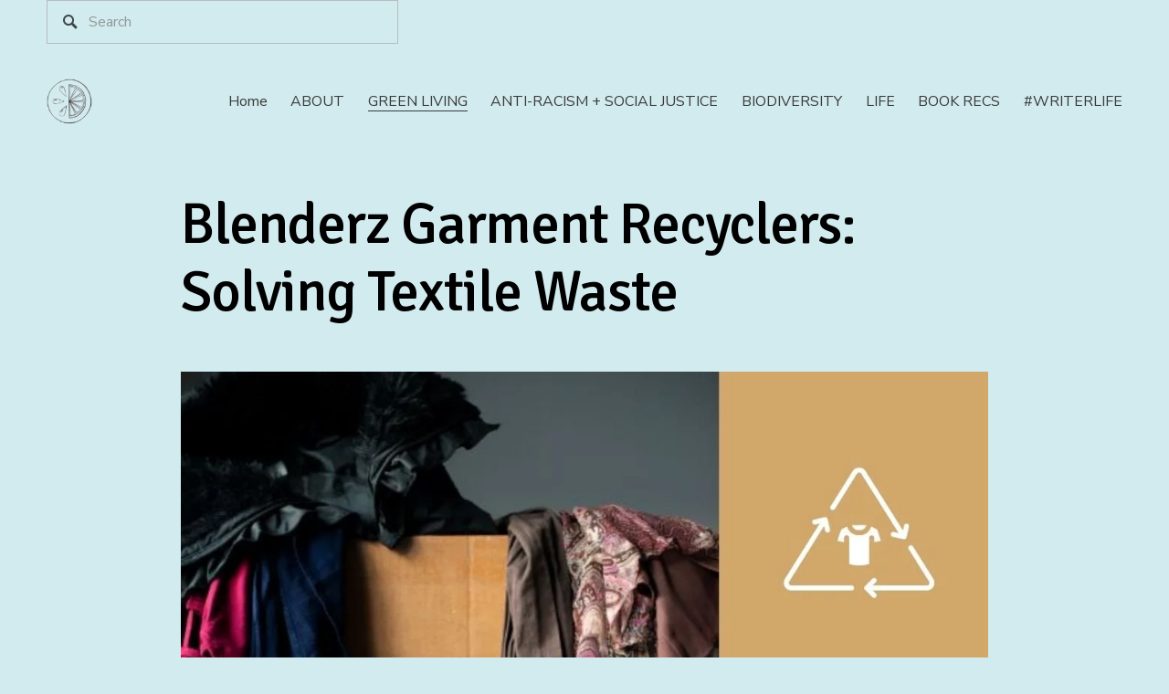

--- FILE ---
content_type: text/html; charset=utf-8
request_url: https://www.google.com/recaptcha/api2/aframe
body_size: 268
content:
<!DOCTYPE HTML><html><head><meta http-equiv="content-type" content="text/html; charset=UTF-8"></head><body><script nonce="GMBQ-1z-gt8vONRel3zPgQ">/** Anti-fraud and anti-abuse applications only. See google.com/recaptcha */ try{var clients={'sodar':'https://pagead2.googlesyndication.com/pagead/sodar?'};window.addEventListener("message",function(a){try{if(a.source===window.parent){var b=JSON.parse(a.data);var c=clients[b['id']];if(c){var d=document.createElement('img');d.src=c+b['params']+'&rc='+(localStorage.getItem("rc::a")?sessionStorage.getItem("rc::b"):"");window.document.body.appendChild(d);sessionStorage.setItem("rc::e",parseInt(sessionStorage.getItem("rc::e")||0)+1);localStorage.setItem("rc::h",'1769079088761');}}}catch(b){}});window.parent.postMessage("_grecaptcha_ready", "*");}catch(b){}</script></body></html>